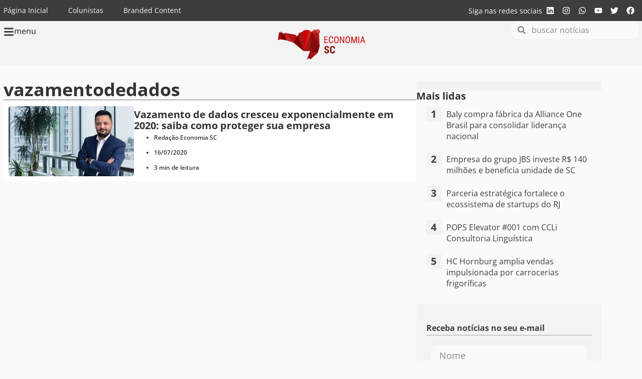

--- FILE ---
content_type: text/html; charset=utf-8
request_url: https://www.google.com/recaptcha/api2/aframe
body_size: 267
content:
<!DOCTYPE HTML><html><head><meta http-equiv="content-type" content="text/html; charset=UTF-8"></head><body><script nonce="tiXDzRbamGzF58Tbzj0G2w">/** Anti-fraud and anti-abuse applications only. See google.com/recaptcha */ try{var clients={'sodar':'https://pagead2.googlesyndication.com/pagead/sodar?'};window.addEventListener("message",function(a){try{if(a.source===window.parent){var b=JSON.parse(a.data);var c=clients[b['id']];if(c){var d=document.createElement('img');d.src=c+b['params']+'&rc='+(localStorage.getItem("rc::a")?sessionStorage.getItem("rc::b"):"");window.document.body.appendChild(d);sessionStorage.setItem("rc::e",parseInt(sessionStorage.getItem("rc::e")||0)+1);localStorage.setItem("rc::h",'1769526567560');}}}catch(b){}});window.parent.postMessage("_grecaptcha_ready", "*");}catch(b){}</script></body></html>